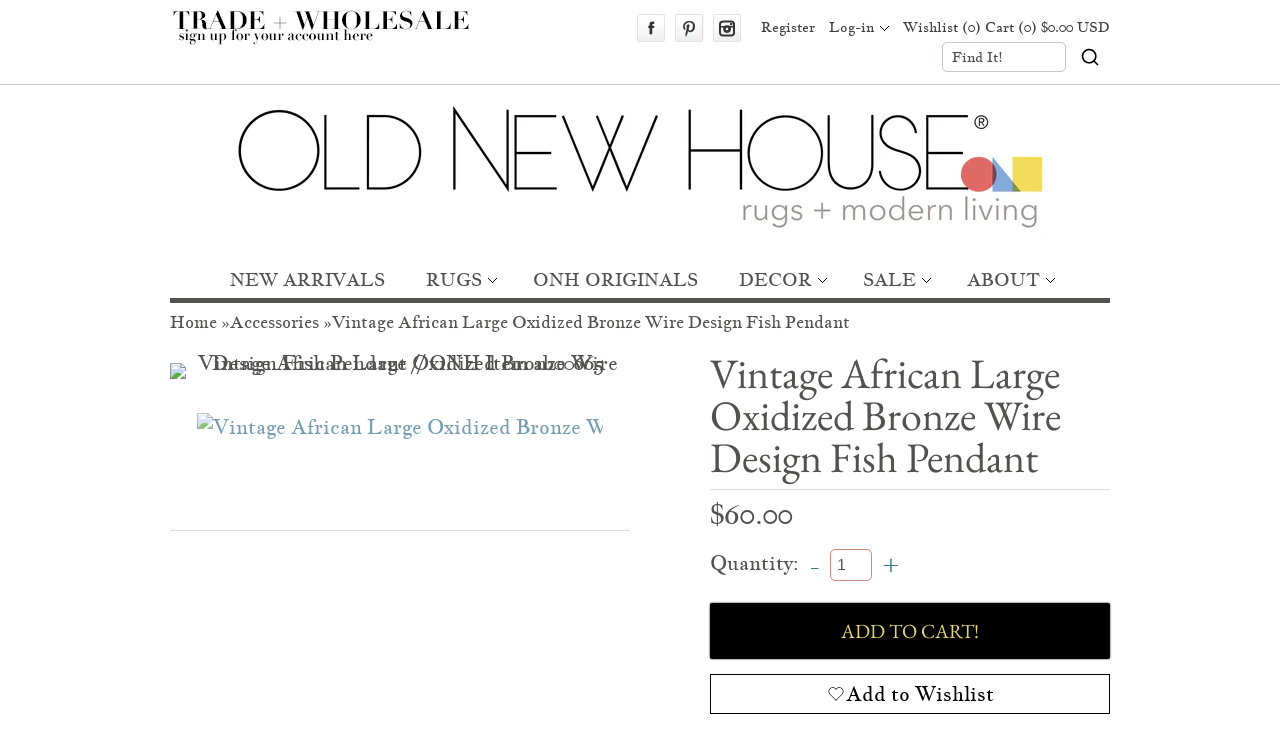

--- FILE ---
content_type: text/css
request_url: https://oldnewhouse.com/cdn/shop/t/177/assets/style.scss.css?v=25200405640737751251768340726
body_size: 14267
content:
@charset "UTF-8";@font-face{font-family:Jacques Francois;font-fallback:"Jacques-Francois-fallback";font-style:normal;font-weight:400;font-display:swap;src:url(//oldnewhouse.com/cdn/shop/t/177/assets/jacques-francois-v24-latin-regular.woff2?v=58414524049801211081759521181) format("woff2")}@font-face{font-family:EB Garamond;font-fallback:"EB-Garamond-fallback";font-style:normal;font-weight:400;font-display:swap;src:url(//oldnewhouse.com/cdn/shop/t/177/assets/eb-garamond-v30-latin-regular.woff2?v=152624986026343423381759521181) format("woff2")}@font-face{font-family:Jacques-Francois-fallback;size-adjust:111%;ascent-override:100%;src:local("Times New Roman")}@font-face{font-family:EB-Garamond-fallback;size-adjust:94.3%;ascent-override:110%;src:local("Times New Roman")}.container{position:relative;width:960px;margin:0 auto;padding:0}.container .column,.container .columns{float:left;display:inline;margin-left:10px;margin-right:10px}.row{margin-bottom:20px}.column.alpha,.columns.alpha{margin-left:0}.column.omega,.columns.omega{margin-right:0}.container .one.column,.container .one.columns{width:40px}.container .two.columns{width:100px}.container .three.columns{width:160px}.container .four.columns{width:220px}.container .five.columns{width:280px}.container .six.columns{width:340px}.container .seven.columns{width:400px}.container .eight.columns{width:460px}.container .nine.columns{width:520px}.container .ten.columns{width:580px}.container .eleven.columns{width:640px}.container .twelve.columns{width:700px}.container .thirteen.columns{width:760px}.container .fourteen.columns{width:820px}.container .fifteen.columns{width:880px}.container .sixteen.columns{width:940px}.container .one-third.column{width:300px}.container .two-thirds.column{width:620px}.container .one-fifth.column{width:172px}.container .offset-by-one{padding-left:60px}.container .offset-by-two{padding-left:120px}.container .offset-by-three{padding-left:180px}.container .offset-by-four{padding-left:240px}.container .offset-by-five{padding-left:300px}.container .offset-by-six{padding-left:360px}.container .offset-by-seven{padding-left:420px}.container .offset-by-eight{padding-left:480px}.container .offset-by-nine{padding-left:540px}.container .offset-by-ten{padding-left:600px}.container .offset-by-eleven{padding-left:660px}.container .offset-by-twelve{padding-left:720px}.container .offset-by-thirteen{padding-left:780px}.container .offset-by-fourteen{padding-left:840px}.container .offset-by-fifteen{padding-left:900px}@media only screen and (min-width: 768px) and (max-width: 959px){.container{width:768px}.container .column,.container .columns{margin-left:10px;margin-right:10px}.column.alpha,.columns.alpha{margin-left:0;margin-right:10px}.column.omega,.columns.omega{margin-right:0;margin-left:10px}.alpha.omega{margin-left:0;margin-right:0}.container .one.column,.container .one.columns{width:28px}.container .two.columns{width:76px}.container .three.columns{width:124px}.container .four.columns{width:172px}.container .five.columns{width:220px}.container .six.columns{width:268px}.container .seven.columns{width:316px}.container .eight.columns{width:364px}.container .nine.columns{width:412px}.container .ten.columns{width:460px}.container .eleven.columns{width:508px}.container .twelve.columns{width:556px}.container .thirteen.columns{width:604px}.container .fourteen.columns{width:652px}.container .fifteen.columns{width:700px}.container .sixteen.columns{width:748px}.container .one-third.column{width:236px}.container .two-thirds.column{width:492px}.container .one-fifth.column{width:133px}.container .offset-by-one{padding-left:48px}.container .offset-by-two{padding-left:96px}.container .offset-by-three{padding-left:144px}.container .offset-by-four{padding-left:192px}.container .offset-by-five{padding-left:240px}.container .offset-by-six{padding-left:288px}.container .offset-by-seven{padding-left:336px}.container .offset-by-eight{padding-left:384px}.container .offset-by-nine{padding-left:432px}.container .offset-by-ten{padding-left:480px}.container .offset-by-eleven{padding-left:528px}.container .offset-by-twelve{padding-left:576px}.container .offset-by-thirteen{padding-left:624px}.container .offset-by-fourteen{padding-left:672px}.container .offset-by-fifteen{padding-left:720px}}@media only screen and (max-width: 767px){.container{width:300px}.container .columns,.container .column{margin:0}.container .one.column,.container .one.columns,.container .two.columns,.container .three.columns,.container .four.columns,.container .five.columns,.container .six.columns,.container .seven.columns,.container .eight.columns,.container .nine.columns,.container .ten.columns,.container .eleven.columns,.container .twelve.columns,.container .thirteen.columns,.container .fourteen.columns,.container .fifteen.columns,.container .sixteen.columns,.container .one-third.column,.container .two-thirds.column,.container .one-fifth.column{width:300px}.container .offset-by-one,.container .offset-by-two,.container .offset-by-three,.container .offset-by-four,.container .offset-by-five,.container .offset-by-six,.container .offset-by-seven,.container .offset-by-eight,.container .offset-by-nine,.container .offset-by-ten,.container .offset-by-eleven,.container .offset-by-twelve,.container .offset-by-thirteen,.container .offset-by-fourteen,.container .offset-by-fifteen{padding-left:0}}@media only screen and (min-width: 480px) and (max-width: 767px){.container{width:420px}.container .columns,.container .column{margin:0}.container .one.column,.container .one.columns,.container .two.columns,.container .three.columns,.container .four.columns,.container .five.columns,.container .six.columns,.container .seven.columns,.container .eight.columns,.container .nine.columns,.container .ten.columns,.container .eleven.columns,.container .twelve.columns,.container .thirteen.columns,.container .fourteen.columns,.container .fifteen.columns,.container .sixteen.columns,.container .one-third.column,.container .two-thirds.column,.container .one-fifth.column{width:420px}}.container:after{content:" ";display:block;height:0;clear:both;visibility:hidden}.clearfix:before,.clearfix:after,.row:before,.row:after{content:" ";display:block;overflow:hidden;visibility:hidden;width:0;height:0}.row:after,.clearfix:after{clear:both}.row,.clearfix{zoom:1}.clear{clear:both;display:block;overflow:hidden;visibility:hidden;width:0;height:0}ul.tabs,div.tabs ul.tabNav{border-bottom:1px solid #DDDDDD;display:block;margin:0 0 20px;padding:0}ul.tabs li,div.tabs li{display:block;float:left;height:30px;margin-bottom:0;padding:0;width:auto}ul.tabs li a,div.tabs li a{-moz-border-bottom-colors:none;-moz-border-image:none;-moz-border-left-colors:none;-moz-border-right-colors:none;-moz-border-top-colors:none;background:none repeat scroll 0 0 #f5f5f5;border-color:#ddd!important;border-style:solid;border-width:1px 1px 0 0;display:block;font-size:13px;height:29px;line-height:30px;margin:0;padding:0 20px;text-decoration:none;width:auto;color:#303030;border-bottom:none!important}ul.tabs li a.active,div.tabs li a.active{background:none repeat scroll 0 0 #fff;border-left-width:1px;border-top-left-radius:2px;border-top-right-radius:2px;color:#111;height:30px;margin:0 0 0 -1px;padding-top:4px;position:relative;top:-4px}ul.tabs li:first-child a.active,div.tabs li:first-child a.active{margin-left:0}ul.tabs li:first-child a,div.tabs li:first-child a{border-top-left-radius:2px;border-width:1px 1px 0}ul.tabs li:last-child a,div.tabs li:last-child a{border-top-right-radius:2px}ul.tabs-content{display:block;margin:0}ul.tabs-content>li{display:none}ul.tabs-content>li.active{display:block}ul.tabs:before,ul.tabs:after,div.tabs ul.tabNav:before,div.tabs ul.tabNav:after{content:" ";display:block;height:0;overflow:hidden;visibility:hidden;width:0}ul.tabs:after,div.tabs ul.tabNav:after{clear:both}html,body,div,span,applet,object,iframe,h1,h2,h3,h4,h5,h6,p,blockquote,pre,a,abbr,acronym,address,big,cite,code,del,dfn,em,img,ins,kbd,q,s,samp,small,strike,strong,sub,sup,tt,var,b,u,i,center,dl,dt,dd,ol,ul,li,fieldset,form,label,legend,table,caption,tbody,tfoot,thead,tr,th,td,article,aside,canvas,details,embed,figure,figcaption,footer,header,hgroup,menu,nav,output,ruby,section,summary,time,mark,audio,video{margin:0;padding:0;border:0;font-size:100%;font:inherit;vertical-align:baseline}article,aside,details,figcaption,figure,footer,header,hgroup,menu,nav,section{display:block}body{line-height:1}ol,ul{list-style:none}blockquote,q{quotes:none}blockquote:before,blockquote:after,q:before,q:after{content:"";content:none}table{border-collapse:collapse;border-spacing:0}.cf:before,.cf:after{content:"";display:table}.cf:after{clear:both}.cf{zoom:1}.simpleclear{clear:both}html{scroll-behavior:smooth;scrollbar-gutter:stable}body{font-style:normal;font-size:20px;font-family:Jacques Francois,Jacques-Francois-fallback,serif;line-height:1.4em;color:#505250;background:#fff}.bodywrap{background:#fff;position:relative;z-index:5;border-top:#c4c9c5 1px solid}body>.bodywrap{position:relative;z-index:50}h1,h2,h3,h4,h5,h6{font: 42px/42px EB Garamond,EB-Garamond-fallback,serif}h2{font-size:38px}h3{font-size:36px}h4{font-size:34px}h5{font-size:32px}h6{font-size:30px}i,em{font-style:italic}b,strong{font-weight:700}a{color:#387191;text-decoration:none}a.highlight{display:inline-block;max-width:100%;-moz-transition:box-shadow .2s;-webkit-transition:box-shadow .2s;-o-transition:box-shadow .2s;transition:box-shadow .2s}a.highlight img{z-index:-1;position:relative}.error{color:#387191;font-style:italic}input{padding:0;height:36px;text-indent:6px}input,.textboxcont,textarea{background:#fff;font-size:80%;border:1px solid #cf867c;color:#505250;-moz-transition:border-color .2s;-webkit-transition:border-color .2s;-o-transition:border-color .2s;transition:border-color .2s;-webkit-appearance:none;-moz-border-radius:5px 5px 5px 5px;-webkit-border-radius:5px 5px 5px 5px;border-radius:5px}input[type=radio]{-webkit-appearance:radio}.textboxcont input{border:0;height:36px;width:100%;text-indent:18px}textarea{width:95%;padding:5px;height:100px;margin-top:8px}input[type=submit]{height:auto;text-indent:0;cursor:pointer}input[type=checkbox]{vertical-align:middle;-webkit-appearance:checkbox}input.short{height:30px;line-height:30px}.hidden{display:none}a.button,input.button,.button a{border:none!important;background:#000;font:1.05em EB Garamond,serif;color:#e6d576;padding:7px 15px;cursor:pointer;display:inline-block;-webkit-box-shadow:0 0 2px 0 #000;-moz-box-shadow:0 0 2px 0 #000;box-shadow:0 0 2px #000;-webkit-border-radius:2px;-moz-border-radius:2px;border-radius:2px}a.button.altcolor,input.button.altcolor,.button.altcolor a{background-color:#d6cccc}a.button.large,input.button.large,.button.large a{padding:15px;display:block;text-transform:uppercase;font-size:20px}a.button.large.plus,input.button.large.plus,.button.large.plus a{text-align:left}a.button:hover,input.button:hover,.button a:hover{color:#e6d576;-webkit-box-shadow:0 0 2px 1px #000;-moz-box-shadow:0 0 2px 1px #000;box-shadow:0 0 2px 1px #000}.betweenbuttons{margin-left:10px;margin-right:10px}.loadingimg{background:url(//oldnewhouse.com/cdn/shop/t/177/assets/loader-white.gif?v=16963901558251759151759521181) center center no-repeat;min-height:40px}#util-bar{background:#fff;color:#404040}#util-bar .util-bar-upperarea{border-bottom:#ffffff 1px solid;position:relative;padding-bottom:10px;padding-top:20px;display:none;z-index:3}#util-bar .util-bar-upperarea div{text-align:center}#util-bar #util-bar-login .inputwrap{position:relative}#util-bar #util-bar-login .title{float:left;width:70px;font:18px EB Garamond,serif;margin-top:7px}#util-bar #util-bar-login .nameinputcont{float:left;width:326px}#util-bar #util-bar-login .nameinputcont .nameinput{width:100%}#util-bar #util-bar-login .passwordinputcont{float:left;width:400px;margin-left:14px;position:relative}#util-bar #util-bar-login .passwordinputcont input{width:100%}#util-bar #util-bar-login .passwordinputcont .forgot{border-left:1px solid #d0d0d0;padding-left:12px;position:absolute;right:10px;top:9px;color:#505250}#util-bar #util-bar-login .passwordinputcont .forgot a{font-style:italic;font-size:90%;white-space:nowrap}#util-bar #util-bar-login .button{position:absolute;right:0;top:0;width:112px;margin-top:2px}#util-bar .cartsocialcont{padding:10px 0}#util-bar .tagline-area{float:left;width:350px}#util-bar .tagline-area.tagline{font-style:italic;font-size:19px;line-height:34px}#util-bar .actions{font:14px Jacques Francois,serif;line-height:1.3;margin-top:2px;margin-bottom:2px;text-align:right;float:left;width:590px}#util-bar .actions .actions-item{vertical-align:middle;display:inline-block}#util-bar .actions a{color:#404040}#util-bar .actions .account{height:25px;line-height:25px;margin-right:10px;display:inline-block}#util-bar .actions .logindrop{background:url(//oldnewhouse.com/cdn/shop/t/177/assets/themeicons.png?v=96131914696682460941759521181) no-repeat right -220px;padding-right:15px;margin-left:10px}#util-bar .actions .logindrop.open{background-position:right -176px}#util-bar .actions ul{margin:0 10px;vertical-align:middle}#util-bar .actions .socialicons{display:inline;line-height:28px}#util-bar .actions ul,#util-bar .actions li,#util-bar .actions li a,.socialicons li,.socialicons li a{display:inline-block;height:28px}#util-bar .socialicons li a{overflow:hidden;display:block;text-indent:9999px;text-transform:capitalize;width:28px;margin-right:6px;background:url(//oldnewhouse.com/cdn/shop/t/177/assets/socialicons.png?v=114310866625824251521759521181)}#util-bar .socialicons li.rss a{background-position:-28px 0}#util-bar .socialicons li.facebook a{background-position:-28px -28px}#util-bar .socialicons li.twitter a{background-position:-28px -56px}#util-bar .socialicons li.tumblr a{background-position:-28px -84px}#util-bar .socialicons li.pinterest a{background-position:-28px -112px}#util-bar .socialicons li.youtube a{background-position:-28px -140px}#util-bar .socialicons li.instagram a{background-position:-28px -168px}#util-bar .socialicons li a:hover{opacity:.8}#util-bar .search-expandable .actions #cartsummary{margin-right:30px}#searchcont.inline{display:inline-block}#util-bar .actions #searchcont.inline{margin-left:10px}#pageheader #logo-area #searchcont.inline{position:absolute;top:10px;right:0}#pageheader #logo-area #searchcont.inline.lower{top:auto;bottom:10px}#searchcont.inline .hoverlabel,.searchcont.inline .hoverlabel{font-size:14px}#searchcont.inline input.search,.searchcont.inline input.search{height:28px;line-height:28px;width:122px;border:1px solid #c4c9c5}#searchcont.inline input[type=submit],.searchcont.inline input[type=submit]{background:url(//oldnewhouse.com/cdn/shop/t/177/assets/search-icon-black.svg?v=13443565237750362811759521181) no-repeat center center;background-size:20px 20px;width:40px;height:28px;text-indent:-9999px;border:none;cursor:pointer;position:relative}#searchcont.inline input[type=submit]:before{content:"";position:absolute;left:-20px;right:-15px;top:0;bottom:0;width:75px;height:100%;background:transparent;pointer-events:auto}#util-bar #searchcont.slideout{background:#fff;overflow:hidden;vertical-align:middle;position:absolute;top:10%;height:80%;right:0;padding-left:24px;-webkit-box-shadow:-5px 0px 5px 1px #ffffff;box-shadow:-5px 0 5px 1px #fff}#util-bar #searchcont.slideout .searchbtn{outline:0;overflow:hidden;text-indent:9999px;text-transform:capitalize;background:url(//oldnewhouse.com/cdn/shop/t/177/assets/themeicons.png?v=96131914696682460941759521181) no-repeat 5px -354px;position:absolute;width:20px;height:40px;top:50%;left:0;margin-top:-20px}#util-bar #searchcont.slideout input.search{border-top:0;border-left:0;border-right:0;background:transparent;display:block;height:26px;width:170px;color:#606060;text-indent:0;-moz-transition:border-color .15s linear;-webkit-transition:border-color .15s linear;-o-transition:border-color .15s linear;transition:border-color .15s linear}#util-bar #searchcont.slideout input.search:focus{border-color:#c4c9c5}#util-bar #searchcont.slideout .searchformwrap{position:absolute;height:20px;top:50%;left:24px;margin-top:-12px}.smarttextinput input[type=submit]{position:absolute;top:0;right:0;border:0;background:transparent;overflow:hidden;height:100%;width:25px;cursor:pointer;color:inherit}.smarttextinput .inputrow{display:inline-block}#util-bar #searchcont.slideout input.search,#util-bar #searchcont.slideout .searchbutton{-webkit-box-shadow:none;-moz-box-shadow:none;box-shadow:none;-webkit-border-radius:0;-moz-border-radius:0;border-radius:0}#util-bar #searchcont.slideout .hoverlabel{left:0;font-size:14px;color:#606060}#pageheader{z-index:100}#pageheader #logo-area{position:relative;overflow:hidden;text-align:center}#pageheader #logo-area #logo{padding-top:10px;padding-bottom:20px}#pageheader #logo-area #logo img{max-width:100%;height:auto;vertical-align:top}#pageheader #logo-area #logo .text-logo{display:block;color:#303030;font: 93px Jacques Francois,sans-serif}#pageheader nav{border-bottom:#505250 5px solid;font: 18px Jacques Francois,sans-serif;text-align:center}#pageheader nav ul li{margin-left:26px;position:relative;display:inline-block}#pageheader nav ul li.first{margin-left:0}#pageheader nav ul li .hasdropdown{padding-right:15px;background:url(//oldnewhouse.com/cdn/shop/t/177/assets/themeicons.png?v=96131914696682460941759521181) right -215px no-repeat}#pageheader nav ul li.open .hasdropdown{background-position:right -171px}#pageheader nav ul li h2,#pageheader nav ul li h3{padding:0;margin:0;line-height:1em;font-size:100%;color:inherit;font-family:inherit}#pageheader nav ul li a{color:#505250;height:36px;line-height:36px;padding:0 5px;text-decoration:none;display:inline-block}#pageheader nav ul li a:hover{opacity:.7}#pageheader nav ul ul,#pageheader nav ul div.multi-column{display:none;background:#fff;padding-top:5px;padding-bottom:5px;position:absolute;left:0;top:36px;z-index:10000;-webkit-border-radius:0 0 3px 3px;-moz-border-radius:0 0 3px 3px;border-radius:0 0 3px 3px;-webkit-box-shadow:0 1px 3px #333;-moz-box-shadow:0 1px 3px #333;box-shadow:0 1px 3px #333;opacity:.86}#pageheader nav ul ul li{display:block;margin:2px 10px;line-height:23px}#pageheader nav ul ul li:first-child{border-top:0}#pageheader nav ul ul li a{text-align:center;color:#5199c2;height:auto;font-size:19px;line-height:22px;width:160px;padding:4px 10px}#pageheader nav ul div.multi-column.columns-2{width:400px}#pageheader nav ul div.multi-column.columns-3{width:600px}#pageheader nav ul div.multi-column.columns-4{width:800px}#pageheader nav ul div.multi-column.columns-5{width:1000px}#pageheader nav ul div.multi-column ul{display:block;position:static;float:left;padding:0;border:0;-moz-border-radius:0;-webkit-border-radius:0;border-radius:0;-moz-box-shadow:none;-webkit-box-shadow:none;box-shadow:none;opacity:1}#pageheader nav #dropdownNav{width:100%;margin:10px 0;padding:10px;display:none;font-size:18px}#crumbs{line-height:40px;font-size:85%;z-index:5;position:relative}#crumbs a{color:#505250}.collectionfilter{text-align:right}#mainslider{position:relative}.widgets{clear:both}aside.widgets{clear:none}.blogwidget span{display:block;padding-top:5px}.widgets .widget{margin-top:20px;position:relative}.widgets .widget .paging,.widgets .widget .flex-direction-nav{position:absolute;top:8px;right:0}aside.widgets .widget .flex-direction-nav{top:25px}.widgets .widget.pagesnippetwidget img,.widgets .widget.pagesnippetwidget object,.widgets .widget.pagesnippetwidget iframe,.widgets .widget.pagesnippetwidget table,.widgets .widget.fullwidthimg img{max-width:100%;display:block}.productpilewidget ul{display:grid;grid-template-columns:1fr 1fr;grid-gap:1% 2%;justify-items:center}@media screen and (min-width: 768px){.productpilewidget ul{grid-template-columns:1fr 1fr 1fr}}.productpilewidget .product{position:relative}.productpilewidget .product a{display:block;overflow:hidden;text-align:center}.productpilewidget .product img{max-width:100%;display:block}#simplepopuptext{display:none;position:absolute;text-align:center;background:#fff;border:1px solid #c4c9c5;padding:3px 5px;z-index:900;-webkit-border-radius:3px;-moz-border-radius:3px;border-radius:3px}#simplepopuptext .notch{position:absolute;bottom:-10px;left:50%;margin-left:-10px}.paging a,.flex-direction-nav .flex-next,.flex-direction-nav .flex-prev{background:#fff;border:1px solid #ffffff!important;height:23px;text-indent:10px;overflow:hidden;width:23px;color:#505250;-moz-transition:opacity .2s linear!important;-webkit-transition:opacity .2s linear!important;-o-transition:opacity .2s linear!important;transition:opacity .2s linear!important}.paging a,.flex-direction-nav .flex-next,.flex-direction-nav .flex-prev,.paging span{vertical-align:bottom;line-height:22px;text-align:left;margin-right:0;display:inline-block;-webkit-border-radius:3px;-moz-border-radius:3px;border-radius:3px}.flex-direction-nav .flex-next,.flex-direction-nav .flex-prev,.paging>span,.paging>a{margin-left:2px;margin-right:2px}.paging span{height:25px;width:25px}.paging .page,.paging .page a{line-height:23px}.paging .page a{text-indent:0;text-align:center;margin-right:0}.paging .page.current{background:#fff;border:1px solid #ffffff;width:23px;height:23px;line-height:23px;text-align:center}.flex-direction-nav li{display:inline}.paging.simpletext .nextwrap,.paging.simpletext .prevwrap{float:left;width:50%;margin-left:0;margin-right:0}.paging.simpletext .nextwrap{text-align:right;float:right}.paging.simpletext a.text{width:auto;text-indent:0;padding:0 8px}.paging a.prev,.paging a.next,.flex-direction-nav .flex-next,.flex-direction-nav .flex-prev{text-indent:-999px;background-image:url(//oldnewhouse.com/cdn/shop/t/177/assets/themeicons.png?v=96131914696682460941759521181);background-position:1px -32px;background-repeat:no-repeat}.paging a.prev,.flex-direction-nav .flex-prev{background-position:0 7px}.paging a:hover,.flex-direction-nav .flex-next:hover,.flex-direction-nav .flex-prev:hover{opacity:.7}.middletext{text-align:center;padding:10px 0}.middleit{text-align:center;padding:0 20px}.productlist .product{position:relative;margin-top:25px}.slides .productlist .product{margin-top:0}.productlist .product .columnfluff{width:1px;height:100%;position:absolute;top:0;right:-10px;border-right:1px solid #c4c9c5}.productlist .product .title,.productlist .product .desc,.productlist .product .price{margin-left:5px;margin-right:5px}.productlist .product .title{display:block;margin-top:7px;color:#387191}.productlist .product .desc{color:#505250;display:block;margin-top:5px}.productlist .product .price{margin-top:5px;font:18px/1em Jacques Francois,Jacques Francois,serif;min-height:22px}.productlist .product .price .reducedfrom,.modal-product-info .text_free_price .reducedfrom{opacity:.87;text-decoration:line-through}.productlist .product .price .from{font-size:14px;line-height:14px;font-style:italic}.productlist .product .imgcont{overflow:hidden;text-align:center;position:relative;z-index:0;margin:0 5px;min-height:80px}.productlist .product .imgcont .imgswitch{position:relative;width:100%;height:100%;display:inline-block}.productlist .product .imgcont .imgswitch img{vertical-align:top;display:inline-block;height:auto;max-height:194px}.template-index .productlist .product .imgcont .imgswitch img{height:auto}.productlist .product .imgcont .imgswitch .altimgcont{position:absolute;top:0;left:0;width:100%;height:100%;text-align:center;overflow:hidden}.productlist .product .imgcont .imgswitch .altimg{opacity:0;max-width:100%}.productlist .product .imgcont .sale{background:#d6cccc;border:1px solid #fff;padding:4px 12px;color:#e6d576;font-family:EB Garamond,serif}.productlist .product .imgcont .sale{background:#65cfd3;padding:4px 12px;color:#e6d576;font-family:EB Garamond,serif}.productlist .product .imgcont .salecontainer{position:absolute;top:11%;right:13%;width:20%;text-align:center;z-index:10000;opacity:.77}.productlist .product .imgcont .sale{display:block;padding-top:8px;padding-bottom:8px}.productlist .product .imgcont img{max-width:100%;object-fit:cover}.productlist .product .imgcont .highlight img{display:block}.minibutton{font-size:25px;line-height:25px;padding:5px;vertical-align:middle;display:inline-block!important}#maincontent{padding-bottom:50px;position:relative;z-index:50}#productinfo .singleimage{position:relative;margin-top:35px;text-align:center}#productinfo .singleimage a{display:inline-block;max-width:100%}#productinfo .singleimage img{max-width:100%}#productinfo #detail{margin-top:10px}#productinfo #detail>h1,#maincontent .product-title{color:#505250;font-size:40px;border:0;margin-bottom:10px}#productinfo #detail .price,.productstream .price-field{font:28px/1em Jacques Francois,serif;margin:5px 0 20px}#productinfo #detail .price .was-price,.productstream .price-field .was-price{font-size:50%;opacity:.62;text-decoration:line-through}#productinfo #detail .options{margin:20px 0}#productinfo #detail .options #quantity{width:40px}#productinfo #detail .options .selectors{margin-top:14px}#productinfo #detail .options .selectors label{display:block;margin:10px 0 5px}#productinfo #detail .addbuttoncont{position:relative}#productinfo #detail .button{width:100%;text-align:center}#productinfo #detail .added{font-family:EB Garamond,serif;position:absolute;display:none;bottom:0;left:0;width:100%;height:100%;font-size:16px;line-height:58px;color:#e6d576;background-color:#74cdd9;text-align:center;-webkit-border-radius:2px;-moz-border-radius:2px;border-radius:2px}#productinfo #detail .added .yay{position:absolute;left:0;top:0;width:50%;height:100%}#productinfo #detail .added .basket{position:absolute;right:0;top:0;width:50%;height:100%;color:#e6d576;background:url(//oldnewhouse.com/cdn/shop/t/177/assets/transblack20.png?v=63009404942640534761759521181)}#productinfo #detail .added .basket:hover{opacity:.9}#productinfo #detail .added.error{z-index:20;height:auto;line-height:25px;min-height:100%;-webkit-box-shadow:0 0 2px 0 #000;-moz-box-shadow:0 0 2px 0 #000;box-shadow:0 0 2px #000}#productinfo #detail .description{margin-top:20px}#productinfo #rg-gallery{margin-top:10px}#productinfo #detail .social a{border:none;display:block;margin-top:2px}.tags.contentsection a{white-space:nowrap}#maincontent #detail>.content-block{margin:20px 0}#maincontent .contentsection{border-bottom:1px solid #ddd;padding:0 0 10px;margin:0 0 10px}#maincontent .social.floating{text-align:right;position:absolute;right:35px;top:10px;z-index:5}#maincontent .social .socialitem{text-align:left;vertical-align:top;display:inline-block}#maincontent .social .socialitem.facebookcont{width:90px}#maincontent .social .label{vertical-align:top;margin-right:5px}#maincontent .social .fb_iframe_widget span{display:block;overflow:hidden}#maincontent .social #fb-root{display:none}#maincontent .social.floating .fb_iframe_widget iframe{position:static}.searchresults .imagecont{text-align:center}aside.widgets{margin-top:0}aside.widgets .widget{margin-top:0;margin-bottom:20px}aside h2{margin-bottom:0}aside .item{padding-bottom:20px}aside .item.recentarticles li{border-bottom:1px solid #dedede;padding-bottom:8px;margin-bottom:8px}aside .item.recentarticles li a{display:block;margin-bottom:10px}aside .item.recentarticles li h4{display:inline;font-size:110%}aside .item.recentarticles li span{font-style:italic}aside .item.recentarticles li p{margin:5px 0}.tags li{display:inline;white-space:nowrap;line-height:44px;padding:4px 10px;border:1px solid #c4c9c5;-webkit-border-radius:4px;-moz-border-radius:4px;border-radius:4px}.tags li.active{background:#fff}.tags li.active a{color:#505250}#maincontent h1,#maincontent h2,#maincontent h3{border-bottom:1px solid #c4c9c5;margin-bottom:20px;padding-top:20px;padding-bottom:10px;color:#505250}#maincontent h1.nobordermargin,#maincontent h2.nobordermargin,#maincontent h3.nobordermargin{border:0;margin-bottom:0}#maincontent .widgets .widget h1,#maincontent .widgets .widget h6,#maincontent aside h1,#maincontent aside h2,#maincontent aside h3,#maincontent aside h4,#maincontent aside h5,#maincontent aside h6{line-height:42px;border-bottom:1px solid #c4c9c5;margin-bottom:20px;padding-top:20px;padding-bottom:10px;color:#505250}.template-index #maincontent .widgets .widget h1,.template-index #maincontent .widgets .widget h6{padding-top:0;line-height:1.3em;font-size:29.4px}#maincontent .widgets .widget h1 a,#maincontent .widgets .widget h6 a{color:inherit;border:none}.widgets .flexslider h6,.widgets.flexslider h6{padding-right:60px}#maincontent .pagecontent img{max-width:100%}#maincontent article .info{font-style:italic;margin-bottom:15px}#maincontent #crumbs .socialicons{float:right;line-height:20px;margin-top:10px}#maincontent .socialicons .rss{display:inline-block;height:28px;width:28px;overflow:hidden;text-indent:9999px;text-transform:capitalize;-webkit-border-radius:3px;-moz-border-radius:3px;border-radius:3px;background:url(//oldnewhouse.com/cdn/shop/t/177/assets/socialicons.png?v=114310866625824251521759521181) no-repeat 0 0}#maincontent p{margin-top:10px;margin-bottom:10px}#maincontent .comments p{margin:0 0 20px}#maincontent .comments .commentbody{border-bottom:1px solid #ddd}.formfields .inputrow{position:relative}#maincontent .formfields .inputrow{margin:10px 0}#maincontent .formfields .inputrow input{width:250px}#maincontent .formfields .inputrow input.normalwidth{width:auto}#maincontent table{border-top:4px solid #c4c9c5}#maincontent td{border-bottom:1px solid #c4c9c5;padding:5px 7px;text-align:left}#maincontent th{border-bottom:1px dotted #c4c9c5;padding:5px 7px;text-align:left}#maincontent .content-block{line-height:1.5em}#maincontent .content-block img,#maincontent .content-block iframe{max-width:100%}#maincontent .content-block h2{font-size:35px}#maincontent .content-block h3{border:0;font-size:32px}#maincontent .content-block h4{line-height:1.5em;font-size:27px;padding:0 0 10px}#maincontent .content-block h5{font-size:25px;line-height:1.4em;padding:0 0 10px}#maincontent .content-block h6{font-size:22px;border-bottom:1px dashed #c4c9c5;margin-bottom:15px;padding:12px 0 5px}#maincontent .content-block blockquote,#maincontent .content-block q{font-size:140%;font-style:italic;line-height:1.5em;margin:15px 0;padding-left:30px;width:80%;border-left:5px solid #c4c9c5}#maincontent .content-block ul,#maincontent .content-block ol{margin-top:10px;margin-bottom:10px}#maincontent .content-block li{list-style:disc inside none}#maincontent .content-block ol li{list-style:decimal inside none}#maincontent .content-block .jstab{clear:both}#maincontent p a,#maincontent .content-block a,#maincontent .contentsection a,#maincontent .tags a,#maincontent .info a,#maincontent .pagesnippetwidget a,#maincontent .recentarticles a h4,#maincontent #basket .desc a,#maincontent #basket .remove a{border-bottom:1px dashed transparent;-moz-transition:border-color .2s linear;-webkit-transition:border-color .2s linear;-o-transition:border-color .2s linear;transition:border-color .2s linear}#maincontent p a:hover,#maincontent .content-block a:hover,#maincontent .contentsection a:hover,#maincontent .tags a:hover,#maincontent .info a:hover,#maincontent .pagesnippetwidget a:hover,#maincontent .recentarticles a:hover h4,#maincontent #basket .desc a:hover,#maincontent #basket .remove a:hover{border-color:#387191}.formfields label{font-size:100%}.formfields.dohover .inputrow label.hoverlabel{position:absolute;cursor:text;left:10px;top:50%;height:90%;line-height:36px;margin-top:-18px;color:#505250}#basket .cartitem{border-bottom:1px solid #c4c9c5;padding:30px 0}#basket .cartitem.first{border-top:0}#basket .image{float:left;width:13%;margin-right:2%}#basket .image img{max-height:100%;max-width:100%}#basket .desc{float:left;width:38%;padding:10px 0 0}#basket .qty{float:left;width:17%;text-align:center}#basket .qty label{display:block}#basket .qty input{text-align:center}#basket .amt{float:left;width:11%;padding:25px 0 0;text-align:center;font-family:Jacques Francois,serif}#basket .remove{float:left;width:19%;padding:25px 0 0;text-align:center}#basket .foot{padding-top:22px}#basket .foot .button{display:inline}#basket .foot .instructions{width:53%;float:left}#basket .foot .instructions #shownote label{cursor:pointer}#basket .foot .updatecont{float:left;width:17%}#basket .foot .checkoutcont{float:left;text-align:center;width:30%}#basket .foot .total{padding:0 0 25px;font-family:Jacques Francois,serif}#basket .foot .extrapaymentmethods input{border:0;background:transparent;-webkit-border-radius:0;-moz-border-radius:0;border-radius:0}#basket textarea{width:360px;height:111px}#shipping-calculator .selectreplace{width:100%}#shipping-calculator label{display:block;margin-bottom:3px;margin-top:5px}#shipping-calculator input[type=text]{width:100%}#shipping-calculator .button{margin-top:25px;padding:7px 22px}#pagefooter{color:#303030;background:#fff;padding:20px 0 60px;text-align:center;position:relative;z-index:40;border-top:#c4c9c5 1px solid}#pagefooter h1,#pagefooter h2,#pagefooter h3,#pagefooter h4{color:#606060;font-size:24px;line-height:24px;padding:20px 0}#pagefooter #recentproducts li{display:inline-block;margin:0 0 15px;padding:0 15px;vertical-align:middle}#pagefooter #recentproducts li.first{border-left:0}#pagefooter #recentproducts li a,#pagefooter #recentproducts li a img{display:block}#pagefooter .registercont{margin-bottom:20px}#pagefooter .registercont .showregister{padding:10px 55px;font-size:17px}#pagefooter .registercont .contact-form{height:56px}#pagefooter .registercont label{left:0;color:#606060}#pagefooter .registercont .registerform input[type=email]{border-top:0;border-left:0;border-right:0;background:transparent;display:inline;height:35px;width:175px;color:#606060;text-indent:0;-webkit-box-shadow:none;-moz-box-shadow:none;box-shadow:none;-webkit-border-radius:0;-moz-border-radius:0;border-radius:0;-moz-transition:border-color .15s linear;-webkit-transition:border-color .15s linear;-o-transition:border-color .15s linear;transition:border-color .15s linear}#pagefooter .registercont .registerform input[type=email]:focus{border-bottom-color:#c4c9c5}#pagefooter nav li{display:inline;margin:20px 0;padding:0 8px 0 12px;border-left:1px solid #606060}#pagefooter nav li.first{border-left:0}#pagefooter nav a,#pagefooter .copyright a{color:#767676;border-bottom:1px dashed transparent;-moz-transition:border-color .2s linear;-webkit-transition:border-color .2s linear;-o-transition:border-color .2s linear;transition:border-color .2s linear}#pagefooter nav a:hover,#pagefooter .copyright a:hover{border-color:#767676}#pagefooter .copyright{margin:20px 0}#pagefooter .paymentmethods>span{width:37px;height:23px;margin:2px;display:inline-block}#pagefooter .paymentmethods span span{display:none}#pagefooter .paymentmethods .amex{background-position:0 -23px}#pagefooter paymentmethods .cirrus{background-position:0 -46px}#pagefooter .paymentmethods .delta{background-position:0 -69px}#pagefooter .paymentmethods .discover{background-position:0 -92px}#pagefooter .paymentmethods .google{background-position:0 -115px}#pagefooter .paymentmethods .maestro{background-position:0 -138px}#pagefooter .paymentmethods .mastercard{background-position:0 -161px}#pagefooter .paymentmethods .moneybook{background-position:0 -184px}#pagefooter .paymentmethods .paypal{background-position:0 -207px}#pagefooter .paymentmethods .sage{background-position:0 -230px}#pagefooter .paymentmethods .solo{background-position:0 -253px}#pagefooter .paymentmethods .switch{background-position:0 -276px}#pagefooter .paymentmethods .visa{background-position:0 -299px}#pagefooter .paymentmethods .electron{background-position:0 -322px}#scrolltotop{position:fixed;right:14px;bottom:-100px;top:auto!important;width:60px;text-align:center;font-weight:700;padding:20px 10px 30px;background-color:#fff;color:#444;font-size:15px;line-height:15px;z-index:9999999;border:1px solid #333;-moz-border-radius:6px 6px 0 0;-webkit-border-radius:6px 6px 0 0;border-radius:6px 6px 0 0;-webkit-box-shadow:0px 0px 3px -1px #555;-moz-box-shadow:0px 0px 3px -1px #555;box-shadow:0 0 3px -1px #555;-webkit-transition:bottom .2s ease-in-out;-moz-transition:bottom .2s ease-in-out;-o-transition:bottom .2s ease-in-out;-ms-transition:bottom .2s ease-in-out;transition:bottom .2s ease-in-out}.es-carousel-wrapper{padding:10px 27px;position:relative;margin-bottom:20px}.es-carousel{overflow:hidden;display:flex;min-height:63px}.es-carousel ul{display:none}.es-carousel ul li{vertical-align:middle;display:inline-block;width:auto}.es-carousel ul li a{display:block;text-align:center;border-color:transparent;opacity:.7;-webkit-touch-callout:none;-webkit-transition:all .2s ease-in-out;-moz-transition:all .2s ease-in-out;-o-transition:all .2s ease-in-out;-ms-transition:all .2s ease-in-out;transition:all .2s ease-in-out}.es-carousel ul li.selected a{opacity:1}.es-carousel ul li a img{max-height:100%;max-width:100%;display:block;-webkit-transition:all .2s ease-in-out;-moz-transition:all .2s ease-in-out;-o-transition:all .2s ease-in-out;-ms-transition:all .2s ease-in-out;transition:all .2s ease-in-out}.es-carousel ul li.selected a img{border-color:#ccc}.es-nav span{position:absolute;top:0;left:8px;width:14px;height:78px;line-height:70px!important;cursor:pointer;font:30px EB Garamond,serif}.es-nav span.es-nav-next{right:8px;left:auto}.es-nav span:hover{color:#387191}.rg-image-wrapper{position:relative}.rg-image-wrapper-pre{position:relative;padding:20px 0;min-height:20px}.rg-image-wrapper:has(.zoomPad){padding:20px 0;min-height:20px}.rg-image-wrapper:has(.zoomPad)+.rg-image-wrapper-pre{display:none}.rg-image,.rg-image-pre{position:relative;text-align:center;line-height:0px;z-index:1}.rg-image a{display:inline-block;max-width:100%}.rg-image img{max-height:100%;max-width:100%}.rg-image-nav{display:none}.rg-image-nav a{position:absolute;top:0;left:0;background:url(//oldnewhouse.com/cdn/shop/t/177/assets/gallery-nav.png?v=58848) no-repeat -20% 50%;width:28px;height:100%;text-indent:-9000px;cursor:pointer;opacity:.3;outline:none;-moz-border-radius:10px 0px 0px 10px;-webkit-border-radius:10px 0px 0px 10px;border-radius:10px 0 0 10px}.rg-image-nav a.rg-image-nav-next{right:0;left:auto;background-position:115% 50%;-moz-border-radius:0px 10px 10px 0px;-webkit-border-radius:0px 10px 10px 0px;border-radius:0 10px 10px 0}.rg-image-nav a:hover{opacity:.8}.rg-caption{text-align:center;margin-top:15px;position:relative}.rg-caption p{font-size:11px;letter-spacing:2px;font-family:Trebuchet MS,Myriad Pro,Arial,sans-serif;line-height:16px;padding:0 15px;text-transform:uppercase}.rg-view{height:30px}.rg-view a{display:block;float:right;width:16px;height:16px;margin-right:3px;background:#464646 url(//oldnewhouse.com/cdn/shop/t/177/assets/gallery-views.png?v=58848) no-repeat top left;border:3px solid #464646;opacity:.8}.rg-view a:hover{opacity:1}.rg-view a.rg-view-full{background-position:0px 0px}.rg-view a.rg-view-selected{background-color:#6f6f6f;border-color:#6f6f6f}.rg-view a.rg-view-thumbs{background-position:0px -16px}.slides__item{display:none}.slides__item--first,.slides__link,.slides__img{display:block}#lbOverlay{position:fixed;z-index:9999;left:0;top:0;width:100%;height:100%;background-color:#000;cursor:pointer}#lbCenter,#lbBottomContainer{position:absolute;z-index:9999;overflow:hidden;background-color:#fff}.lbLoading{background:#fff url(//oldnewhouse.com/cdn/shop/t/177/assets/loader-white.gif?v=16963901558251759151759521181) no-repeat center}#lbImage{position:absolute;left:0;top:0;border:10px solid #fff;background-repeat:no-repeat}#lbPrevLink,#lbNextLink{display:block;position:absolute;top:0;width:50%;outline:none}#lbPrevLink{left:0}#lbPrevLink:hover{background:transparent url(//oldnewhouse.com/cdn/shop/t/177/assets/prevlabel.gif?v=43916718240230828781759521181) no-repeat 0 15%}#lbNextLink{right:0}#lbNextLink:hover{background:transparent url(//oldnewhouse.com/cdn/shop/t/177/assets/nextlabel.gif?v=30706523810443464321759521181) no-repeat 100% 15%}#lbBottom{font-family:Verdana,Arial,Geneva,Helvetica,sans-serif;font-size:10px;color:#666;line-height:1.4em;text-align:left;border:10px solid #fff;background:#fff;border-bottom-style:none;position:relative}#lbCloseLink{display:block;float:right;width:66px;height:22px;background:transparent url(closelabel.gif) no-repeat center;margin:5px 0;outline:none}#lbCaption,#lbNumber{margin-right:71px}#lbCaption{font-weight:700}#lbBottomContainer{margin-top:-42px;background:transparent}.zoomPad{position:relative;z-index:99;cursor:crosshair;max-width:100%}.zoomPad>img{display:inline-block}.zoomPup{overflow:hidden;background-color:#fff;-moz-opacity:.6;opacity:.6;z-index:120;position:absolute;z-index:101;cursor:crosshair}.zoomOverlay{position:absolute;left:0;top:0;background:#fff;z-index:5000;width:100%;height:100%;display:none;z-index:101}.zoomWindow{position:absolute;left:110%;top:40px;height:auto;width:100%;z-index:110}.zoomWrapper{position:relative;z-index:110;cursor:pointer!important;display:inline-block}.zoomWrapper img{max-width:none!important;max-height:none!important;opacity:1!important}.zoomWrapperTitle{display:block;background:#999;color:#fff;height:18px;line-height:18px;width:100%;overflow:hidden;text-align:center;font-size:10px;position:absolute;top:0;left:0;z-index:120;-moz-opacity:.6;opacity:.6}.zoomWrapperImage{display:block;position:relative;overflow:hidden;z-index:110;max-height:100%}.zoomWrapperImage img{border:0px;display:block;position:absolute;z-index:101;box-shadow:0 0 #0000}.zoomIframe{z-index:-1;filter:alpha(opacity=0);-moz-opacity:.8;opacity:.8;position:absolute;display:block}#infscr-loading{clear:both;padding:50px;text-align:center}.selectreplace{background:#fff;color:#505250;position:relative;overflow:hidden;border:1px solid #cf867c;-webkit-box-shadow:0px 0px 3px -1px #cf867c;-moz-box-shadow:0px 0px 3px -1px #cf867c;box-shadow:0 0 3px -1px #cf867c;display:inline-block;vertical-align:middle}.collection-tools-box select{min-height:40px}.selectreplace .selectpicker{padding:5px 40px 5px 10px;display:inline-block}.selectreplace .selectpicker .arr{font-size:24px;line-height:16px;position:absolute;right:10px;top:50%;z-index:4;font-family:Arial}.selectreplace select{position:absolute;left:0;top:0;height:100%;width:100%;opacity:0;z-index:15;-webkit-appearance:menulist-button}.mobile-nav{display:none}#revealnav{border:1px solid #aaa;background:#f1f1f1;font:inherit;line-height:1.3;padding:4px 16px;font-size:80%;margin-bottom:15px;float:left;border-radius:3px}#pageheader nav .searchcont{float:right}.productstream .wide-product .image-wrap{position:relative;display:inline-block;max-width:100%}.productstream .wide-product .image-wrap img{max-width:100%}#maincontent .productstream .wide-product .image-wrap .prod-img-overlay{z-index:100}#maincontent .productstream .wide-product .image-wrap:hover .prod-img-overlay{display:none}#detail .contentsection img,#policy_content img{max-width:100%;height:auto}#policy_content{margin-bottom:20px}@media only screen and (max-width: 959px){#util-bar #util-bar-login .title{display:none}#util-bar .text-in-tagline .tagline-area,#util-bar .text-in-tagline .actions{float:none;width:auto;text-align:center}#pageheader nav ul li{margin-left:16px}#mainslider .product .info .textblock{min-height:155px}#mainslider .product .info .textblock .desc{display:none}}@media only screen and (min-width: 768px) and (max-width: 959px){#util-bar #util-bar-login .nameinputcont{width:30%}#util-bar #util-bar-login .passwordinputcont{width:52%}#util-bar .search-in-tagline .tagline-area{width:158px}}@media only screen and (max-width: 767px){#maincontent .social.floating{top:auto;bottom:10px;right:0;width:100%;text-align:left}#maincontent .social .label{display:block;margin-bottom:5px}#maincontent .socialspacer{clear:both;padding-top:40px}.widgets .widget{margin-bottom:20px!important}#util-bar #util-bar-login{padding-bottom:40px}#util-bar #util-bar-login .button{bottom:42px}#util-bar #util-bar-login .passwordinputcont .forgot{left:5px;top:44px;border:0}#util-bar .actions,#util-bar .search-in-tagline .tagline-area{text-align:center;width:auto;float:none}#util-bar .actions .socialicons{display:block;border-bottom:1px solid #c5c5c5;padding-bottom:10px;margin-bottom:10px}#util-bar .tagline-area{display:none}#util-bar .search-in-tagline .tagline-area{display:block;margin-bottom:10px}#util-bar #util-bar-login .button{top:auto;bottom:0}#util-bar #util-bar-login .passwordinputcont{width:auto;margin:8px 126px 0 0;float:none}#util-bar #util-bar-login .nameinputcont,#basket .image,#basket .desc,#basket .foot .instructions,#basket .foot .instructions textarea,#basket .foot .updatecont,#basket .foot .checkoutcont{float:none;width:100%}#pageheader #searchcont{position:relative;width:auto;margin-top:10px}#pageheader #logo-area #searchcont.inline{position:static}#productinfo #detail .button,#productinfo #detail .added,#productinfo #detail .options #product-select_input{width:100%!important}#productinfo #detail .added{float:none}#basket .image{text-align:center}#basket .qty,#basket .remove{width:36%;text-align:center}#basket .amt{width:28%}#basket .foot .instructions{padding:20px 0}#basket .foot .button,#shipping-calculator .button{width:100%;padding:15px}#basket .qty{padding-top:16px}.productlist .product .columnfluff{display:none}.productlist .product .imgcont,.productlist .product .title,.productlist .product .desc{height:auto!important}.productlist .product{margin-top:25px;padding-bottom:20px;border-bottom:1px solid #c4c9c5}.productlist .product.last{border-bottom:0}#util-bar .actions #searchcont.inline{display:none}#pageheader nav .mobile-nav{display:block}#pageheader nav .mobile-nav>ul,#pageheader nav>ul{display:none}#pageheader nav ul li{display:block;text-align:left;margin-left:0}#pageheader nav ul ul,#pageheader nav ul div.multi-column{position:static;-webkit-border-radius:0;-moz-border-radius:0;border-radius:0;-webkit-box-shadow:none;-moz-box-shadow:none;box-shadow:none;opacity:1}#pageheader nav ul ul li a{text-align:left;color:inherit}#pagefooter #recentproducts li{border:0}.rg-image-wrapper,.rg-image-wrapper-pre{padding:0!important}#maincontent .rg-gallery .rg-image-wrapper .prod-img-overlay{top:0}.es-carousel-wrapper{padding:10px 0 0;margin:0;min-height:63px}#productinfo #detail>h1{padding-top:0}#crumbs{line-height:1.2em;margin:10px 0}#maincontent .productstream .product-title{padding-top:0}#maincontent .productstream .price-field{display:inline-block}#maincontent .productstream .product-form{float:right;margin-top:-14px}}@media only screen and (-webkit-min-device-pixel-ratio: 1.5),only screen and (-o-min-device-pixel-ratio: 3 / 2),only screen and (min--moz-device-pixel-ratio: 1.5),only screen and (min-device-pixel-ratio: 1.5){#util-bar .socialicons li a,#maincontent .socialicons .rss{background-image:url(//oldnewhouse.com/cdn/shop/t/177/assets/socialicons_2x.png?v=174821327457410308641759521181);-moz-background-size:84px 196px;-ie-background-size:84px 196px;-o-background-size:84px 196px;-webkit-background-size:84px 196px;background-size:84px 196px}#util-bar .actions .logindrop,#util-bar .actions .searchbtn,#pageheader nav ul li .hasdropdown,.paging a.prev,.paging a.next,.flex-direction-nav .flex-next,.flex-direction-nav .flex-prev{background-image:url(//oldnewhouse.com/cdn/shop/t/177/assets/themeicons_2x.png?v=67704089178499054471759521181);background-size:14px 500px}}#maincontent .prod-img-overlay{position:absolute;left:0;top:0;width:150px;max-width:50%;height:auto;z-index:5;-moz-box-shadow:0 0 0 #000000;box-shadow:0 0 #000;opacity:1;transition:opacity .25s}#maincontent .product:hover .prod-img-overlay{opacity:0}#maincontent .rg-image-wrapper .prod-img-overlay{top:20px;width:200px}@media only screen and (max-width: 480px){.prod-img-overlay,.rg-image-wrapper .prod-img-overlay{width:100px}}#productinfo #detail .widget{margin-top:20px}#productinfo #detail .widget img{vertical-align:top}#maincontent p.close{margin-top:0}#maincontent .prod-img-overlay{pointer-events:none}.productlist .product .imgcont .sale{-webkit-border-radius:50px;-moz-border-radius:50px;border-radius:50px;height:50px;line-height:50px;width:50px;padding:0}.product-tab-area div.tabs ul.tabNav{margin-top:20px;margin-bottom:0}#maincontent .productstream .product-title{font-size:30px}#maincontent .productstream .price-field,.subtext_call_price{font-size:20px}.wishl-add-wrapper{display:inline-block}.widget>img{max-width:100%}input[type=file]{border:none}#uploadedImageContainer{width:100%;text-align:center}#uploadedImageContainer img{max-width:100%;display:inline-block}#controlsContainer button{padding:5px 10px;font-size:2rem;margin:5px 10px;-webkit-box-shadow:0 0 2px 0 #000;-moz-box-shadow:0 0 2px 0 #000;box-shadow:0 0 2px #000;border-radius:3px;cursor:pointer;border:none}#controlsContainer #submitBtn{background-color:#b63d3d;color:#fff}#controlsContainer #cancelBtn{color:#000;background-color:#fff}#colorsContainer{text-align:center}.color-box{background-color:#434a50;height:30px;display:inline-block;width:30px;box-sizing:border-box;border:2px solid #000;margin-right:3px}.color-box:last-child{margin-right:0}.onh-overlay{position:fixed;height:100vh;width:100%;top:0;left:0;background:#000;opacity:.5;z-index:1000}.onh-popup{position:fixed;width:50%;min-width:360px;top:10px;left:25%;z-index:1001;background-color:#fff;padding:20px;box-sizing:border-box;border-radius:10px}@media screen and (max-width: 720px){.onh-popup{left:50%;margin-left:-180px}}.es-carousel ul li{max-height:130px}.quick-view-btn{position:absolute;bottom:15px;right:15px;text-align:center;z-index:10000;cursor:pointer;width:32px;height:32px;display:none}.quick-view-btn:hover svg{fill:#fff}.imgcont:hover .quick-view-btn{display:block}.modal-new{visibility:hidden;opacity:0;position:fixed;z-index:100000;left:0;top:0;width:100%;height:100%;overflow:auto;background-color:#000;background-color:#0006}.els-modal-content{transition:all .8s linear;background-color:#fefefe;margin:5% auto;padding:20px;border:1px solid #888;width:70%;max-width:70%;overflow:hidden;box-shadow:0 10px 25px #00000080}.modal_heading{margin-top:10px;margin-bottom:10px}.els-modal-content .close{color:#aaa;float:right;font-size:28px;font-weight:700}.els-modal-content .close:hover,.els-modal-content .close:focus{color:#000;text-decoration:none;cursor:pointer}.modal_special{margin-top:10px}.center{text-align:center}.btn{background:#dbc18b}.lowHeaderIndex{z-index:0!important}.els-showModal{visibility:visible;opacity:1;transition:all 1s linear;overflow:auto}.modal-product-info{padding:0 0 10px 20px;display:flex;width:100%}.modal-img-block{width:50%;position:relative}.modal-img-block #productinfo .es-nav-prev,.modal-img-block #productinfo .es-nav-next{display:none!important}.modal-img-block img{width:100%}#maincontent .modal-img-block .prod-img-overlay{width:40%;padding:0 20px}.modal-product-info .modal-product-content{width:50%;padding-left:20px;padding-right:20px}.modal-product-description{border-bottom:1px solid #ddd}.modal-product-info .modal-product-content input.button.large.plus{text-align:center;width:100%;margin-top:20px}#els-modal .modal-product-info h2{text-align:center;margin-top:0;margin-bottom:10px;padding-top:0}.modal-product-info .text_free_price{font:28px/1em Jacques Francois,serif;margin:0 0 10px;display:block}.modal-product-info #product-form{display:flex}#maincontent .els-modal-content .modal-product-properties{display:flex;justify-content:space-between;margin-top:10px}#maincontent .els-modal-content .modal-product-properties span{display:flex}#maincontent .els-modal-content .modal-img-block img{width:auto;max-height:350px}.els-modal-content .rg-image-wrapper{padding:0}#maincontent .els-modal-content .modal-img-block .es-carousel ul li{height:130px;line-height:155px}.els-modal-content #productinfo #rg-gallery{margin-top:0}.modal-image-box{display:flex}.modal-image-box .modal-image-back,.modal-image-box .modal-image-next{font-size:50px;width:45px;height:45px;margin-top:110px;cursor:pointer;opacity:0;z-index:1000}.modal-image-box .rg-image{margin:0 auto;padding:0 20px}.modal-image-box:hover .modal-image-back,.modal-image-box:hover .modal-image-next{opacity:1}#similarProducts .product{margin-left:6px;margin-right:6px}.product-link-box{display:flex;justify-content:space-between}.wholesale-box{padding:0 3px 20px}.wholesale-box a button{font-size:24px;width:100%}.tooltip.tooltip-min.top,.tooltip.tooltip-max.top,.tooltip.tooltip-max.bottom{display:none}.tooltip.tooltip-main.top{transform:inherit}#maincontent .size-slider{height:70px;display:flex;align-items:center}#maincontent .nstSlider{background:#bababa;width:100%}#maincontent .nstSlider .bar{background-color:#74cdd9;height:20px;top:0}.rightGrip,.leftGrip{border:1px solid #cf867c}.onh-f-group{text-align:center}.onh-f-group-size{margin:10px auto}.onh-f-group input[type=checkbox],.onh-f-group label{cursor:pointer}.onh-f-group-size input[type=text]{width:35px}.onh-f-group label{padding-left:10px}.size-filter-search-string{margin:30px 15px 0 0}.size-filter-search-string input{width:100%}@media screen and (max-width: 1055px){.modal-image-box .modal-image-back,.modal-image-box .modal-image-next{display:none}.modal-image-box .rg-image,#maincontent .modal-img-block .prod-img-overlay{padding:0}.modal-image-box:hover .modal-image-back,.modal-image-box:hover .modal-image-box:hover .modal-image-next,#maincontent .els-modal-content .modal-img-block .rg-thumbs{display:none}#maincontent .els-modal-content .modal-img-block .rg-image-wrapper img{max-width:100%}.els-modal-content{margin:5% auto}.modal-product-info{flex-direction:column}.modal-img-block{width:70%;margin:0 auto}.modal-product-info{padding:0}.modal-product-info .modal-product-content{width:100%;padding:0 0 15px}}@media screen and (max-width: 1025px){.quick-view-btn{display:block}.quick-view-btn:hover svg{fill:#000}.modal-img-block,.modal-img-block img{width:100%}}@media screen and (max-width: 479px){.formfields.dohover .inputrow.big-search-form label.hoverlabel{margin-top:-53px;height:50%}#maincontent .formfields .inputrow.big-search-form{display:flex;flex-direction:column}#maincontent .formfields .inputrow.big-search-form input[type=text]{width:100%}#maincontent .formfields .inputrow.big-search-form input[type=submit]{width:135px;margin:15px auto}}@media screen and (max-width: 520px){#maincontent .els-modal-content .modal-product-properties{flex-direction:column}#maincontent .els-modal-content .modal-product-properties span{text-align:right}.els-modal-content{padding:0;width:80%;max-width:80%}.els-modal-content .modal-product-info #product-form{flex-direction:column}.els-modal-content .modal-product-info .modal-product-content{padding:0 5px 15px;width:95%;margin:0 auto}.els-modal-content .modal-product-info .modal-product-content input.button.large.plus{width:100%;margin:15px auto}.els-modal-content .modal-product-info .modal-img-block,.els-modal-content .modal-product-info .modal-img-block img{width:100%}.els-modal-content .modal-product-info .text_free_price{font:20px/.7em Jacques Francois,serif;margin:10px 0}.els-modal-content .modal-product-info .modal-product-description{font-size:18px;line-height:22px}#maincontent .els-modal-content .modal-product-content h2{padding-bottom:0;margin-bottom:0;font-size:24px;line-height:30px}}@media screen and (max-width: 360px){#maincontent .els-modal-content .modal-product-properties span{font-size:16px;line-height:18px}.els-modal-content .modal-product-info .modal-product-content input.button.large.plus{margin:15px auto}.els-modal-content .modal-product-info .text_free_price{font:18px/.7em Jacques Francois,serif;margin:10px 0 5px}.els-modal-content .modal-product-info .modal-product-description{font-size:16px;line-height:20px}#maincontent .els-modal-content .modal-product-content h2{font-size:20px;line-height:26px}}.slick-slider{position:relative;display:block;box-sizing:border-box;-webkit-user-select:none;-moz-user-select:none;-ms-user-select:none;user-select:none;-webkit-touch-callout:none;-khtml-user-select:none;-ms-touch-action:pan-y;touch-action:pan-y;-webkit-tap-highlight-color:transparent}.slick-list{position:relative;display:block;overflow:hidden;margin:0;padding:0}.slick-list:focus{outline:none}.slick-list.dragging{cursor:pointer;cursor:hand}.slick-slider .slick-track,.slick-slider .slick-list{-webkit-transform:translate3d(0,0,0);-moz-transform:translate3d(0,0,0);-ms-transform:translate3d(0,0,0);-o-transform:translate3d(0,0,0);transform:translateZ(0)}.slick-track{position:relative;top:0;left:0;display:block;margin-left:auto;margin-right:auto}.slick-track:before,.slick-track:after{display:table;content:""}.slick-track:after{clear:both}.slick-loading .slick-track{visibility:hidden}.slick-slide{display:none;float:left;height:100%;min-height:1px}[dir=rtl] .slick-slide{float:right}.slick-slide img{display:block}.slick-slide.slick-loading img{display:none}.slick-slide.dragging img{pointer-events:none}.slick-initialized .slick-slide{display:block}.slick-loading .slick-slide{visibility:hidden}.slick-vertical .slick-slide{display:block;height:auto;border:1px solid transparent}.slick-arrow.slick-hidden{display:none}.slick-loading .slick-list{background:#fff url(./ajax-loader.gif) center center no-repeat}.slick-prev,.slick-next{font-size:0;line-height:0;position:absolute;top:50%;display:block;width:20px;height:20px;padding:0;-webkit-transform:translate(0,-50%);-ms-transform:translate(0,-50%);transform:translateY(-50%);cursor:pointer;color:transparent;border:none;outline:none;background:transparent}.slick-prev:hover,.slick-prev:focus,.slick-next:hover,.slick-next:focus{color:transparent;outline:none;background:transparent}.slick-prev:hover:before,.slick-prev:focus:before,.slick-next:hover:before,.slick-next:focus:before{opacity:1}.slick-prev.slick-disabled:before,.slick-next.slick-disabled:before{opacity:.25}.slick-prev:before,.slick-next:before{font-family:slick;font-size:20px;line-height:1;opacity:.75;color:#fff;-webkit-font-smoothing:antialiased;-moz-osx-font-smoothing:grayscale}.slick-prev{left:-25px}[dir=rtl] .slick-prev{right:-25px;left:auto}.slick-prev:before{content:"\2190"}[dir=rtl] .slick-prev:before{content:"\2192"}.slick-next{right:-25px}[dir=rtl] .slick-next{right:auto;left:-25px}.slick-next:before{content:"\2192"}[dir=rtl] .slick-next:before{content:"\2190"}.slick-dotted.slick-slider{margin-bottom:30px}.slick-dots{position:absolute;bottom:-25px;display:block;width:100%;padding:0;margin:0;list-style:none;text-align:center}.slick-dots li{position:relative;display:inline-block;width:20px;height:20px;margin:0 5px;padding:0;cursor:pointer}.slick-dots li button{font-size:0;line-height:0;display:block;width:20px;height:20px;padding:5px;cursor:pointer;color:transparent;border:0;outline:none;background:transparent}.slick-dots li button:hover,.slick-dots li button:focus{outline:none}.slick-dots li button:hover:before,.slick-dots li button:focus:before{opacity:1}.slick-dots li button:before{font-family:slick;font-size:6px;line-height:20px;position:absolute;top:0;left:0;width:20px;height:20px;content:"\2022";text-align:center;opacity:.25;color:#000;-webkit-font-smoothing:antialiased;-moz-osx-font-smoothing:grayscale}.slick-dots li.slick-active button:before{opacity:.75;color:#000}.global-recommendations.slick-slider,.similar-products.slick-slider{width:100%;margin:50px auto;display:flex}.global-recommendations .title,.similar-products .title{height:75px}.global-recommendations .imgcont,.similar-products .imgcont{height:194px}.global-recommendations .desc,.similar-products .desc{height:150px}.global-recommendations .slick-slide,.similar-products .slick-slide{margin:0 20px;outline:none}.global-recommendations .slick-slide img,.similar-products .slick-slide img{width:100%}.global-recommendations .slick-prev:before,.global-recommendations .slick-next:before,.similar-products .slick-prev:before,.similar-products .slick-next:before{color:#000}.global-recommendations .slick-dots,.similar-products .slick-dots{bottom:-50px}.global-recommendations .slick-dots li button:before,.similar-products .slick-dots li button:before{font-size:35px;color:#4377a6}.global-recommendations .slick-slide,.similar-products .slick-slide{transition:all ease-in-out .3s}.global-recommendations .slick-arrow,.similar-products .slick-arrow{cursor:pointer;height:30px;font:30px EB Garamond,serif;margin-top:20%}.global-recommendations .slick-arrow:hover,.similar-products .slick-arrow:hover{color:#4377a6}.slick-slide .quick-view-btn{bottom:35px;right:25px}@media screen and (max-width: 959px){.global-recommendations .title,.similar-products .title{font-size:16px;line-height:16px;height:40px}.global-recommendations .imgcont,.similar-products .imgcont{height:140px}.global-recommendations .desc,.similar-products .desc{font-size:16px;line-height:16px;height:100px}}#productinfo #detail .title-box{position:relative}.reserved-btn{position:absolute;right:0;display:none;align-items:center;background-color:#74cdd9;color:#fff;border-radius:3px;padding:0 10px;height:30px;font-size:14px;font-family:Arial;top:0;cursor:pointer}#productinfo #detail .title-box:hover .reserved-btn{display:flex}.product-activity-line{width:0;margin-top:10px;height:12px}@media screen and (max-width: 350px){.product-activity-line{width:100%}}.collection-tools-box{display:flex;justify-content:space-between}.paging{margin-top:20px}.els-size-search-box{margin-bottom:30px;width:100%!important;display:flex!important;justify-content:center}@media screen and (max-width: 767px){.collection-tools-box{flex-direction:column}.collection-tools-box .collection-sort-box{display:flex;flex-direction:column;width:278px;margin:0 auto}.collection-tools-box .six.columns.omega.collectionfilter{text-align:center;margin:10px auto;width:278px}.collection-tools-box .selectreplace.id-tagfilter{width:278px}.size-filter-search-string{margin:30px 0}.els-size-search-box{flex-direction:column}#similarProductsBox{margin-bottom:0!important}.global-recommendations.slick-slider,.similar-products.slick-slider{margin-bottom:30px}}.product.one-third.column.last{margin-bottom:25px}.paging{width:300px}#productinfo .title-box .reserved-btn,#productinfo .title-box .product-edit-btn{width:75px;height:30px;text-align:center;justify-content:center}#productinfo .title-box .product-edit-btn{position:absolute;right:0;display:none;align-items:center;background-color:#74cdd9;color:#fff;border-radius:3px;padding:0 10px;line-height:30px;font-size:14px;font-family:Arial;top:40px;cursor:pointer;border-bottom:none}.tags-remove-btn-box{display:flex;justify-content:flex-start}.remove-all-tags-btn{margin-left:164px;margin-top:-20px;cursor:pointer;height:30px}#maincontent .contentsection .tags-save-btn{display:block;background-color:#74cdd9;color:#fff;text-align:center;border-radius:3px;padding:0 10px;width:100px;line-height:33px;height:35px;font-size:18px;font-family:Arial;cursor:pointer;border-bottom:none}#product-edit{display:none}#product-edit .selectpicker{padding:5px 40px 0 10px;height:35px}.tags.contentsection{position:relative}#productinfo .title-box:hover .product-edit-btn{display:block}.selectreplace.id-product-tags{width:100%}.selectreplace.id-product-tags .selectpicker{display:none}#product-edit li.token{line-height:30px}.tokenize-dropdown{border:1px solid #cf867c;background-color:#fff;text-indent:15px;right:1px}.tokenize-dropdown a{color:#505250!important}.types-edit-block,.tags-edit-block,.remove-images-btn-box{margin-bottom:20px}.types-edit-block .field-label,.tags-edit-block .field-label,.remove-images-btn-box .field-label{width:150px;min-width:150px;display:block}.quantity-edit-block{display:flex;margin:20px 0}.quantity-edit-block .field-label{display:block;width:150px;margin-right:15px}.quantity-edit-block input{width:96px}.types-edit-block .field-label{margin-right:37px}.tags-edit-block,.remove-images-btn-box,.types-edit-block{display:flex}.tags-edit-block .field-label,.remove-images-btn-box .field-label,.types-edit-block .field-label{margin-right:15px}.tags-edit-block .tokenize,.remove-images-btn-box .tokenize,.types-edit-block .tokenize{padding-left:1px}.product-top-icon{width:30px;height:30px;padding-left:5px;opacity:1!important}.slick-track .imgcont .product-top-icon{width:60px}#remove-images{transform:scale(1.3)}.tags-save-btn-box{display:flex;justify-content:flex-end}.tags-save-btn-box .tags-save-btn{pointer-events:none;cursor:default;opacity:.6}.ar-quicklook-overlay{position:absolute;width:51px;height:51px;top:0;right:0;z-index:9999}#onh-f-paginator{margin-top:40px}#onh-f-paginator ul{display:flex}#onh-f-paginator ul li{margin-left:2px;margin-right:2px}#onh-f-paginator ul li a{text-indent:0;line-height:16px}#onh-f-paginator .active .current{color:#d3d3d3}.searchable-form-container{width:100%;margin:0 auto}.searchable-form-container form.hide{opacity:0;height:0;position:relative;z-index:-1}@media screen and (max-width: 769px){.searchable-form-container{width:100%}}.els-form{width:100%;font-size:16px;line-height:1.5}.els-form__list{width:100%;display:-webkit-box;display:-webkit-flex;display:-ms-flexbox;display:flex;-webkit-flex-wrap:wrap;-ms-flex-wrap:wrap;flex-wrap:wrap}.els-form__line{padding:20px 0;margin:0 auto}.els-form__line select{width:100%}.els-form__line_flex{display:flex;justify-content:center;flex-wrap:wrap}@media screen and (max-width: 769px){.els-form__line_flex *{width:90%;max-width:400px}}.els-form__line_flex *{margin:0!important}.els-form__input,.els-form__line .selectreplace{display:block;width:90%;min-width:80px;margin:0 auto}.selectreplace{border-radius:5px;min-height:36px}.els-form__header{display:block;width:100%;text-align:center;margin-bottom:10px;font-family:Helvetica Neue,Helvetica,Arial,sans-serif,serif;font-size:14px;white-space:nowrap}.els-form__checkbox-wrapper{text-align:center;min-width:100px;max-height:230px;overflow-y:auto;overflow-x:hidden}.els-form__checkbox{display:inline;margin:0 5px;width:auto}.els-form__checkbox-wrapper label{width:90%;margin:0 auto;display:block;text-align:left}.els-form__button{margin:0 auto;max-width:150px;display:block;padding:10px;font-size:18px;width:100%;text-align:center;border:none!important;color:#fff;cursor:pointer;-webkit-box-shadow:0 0 2px 0 #000;-moz-box-shadow:0 0 2px 0 #000;box-shadow:0 0 2px #000;-webkit-border-radius:2px;-moz-border-radius:2px;border-radius:2px;background-color:#e9ca6e}.els-form__link,.els-form__text{min-width:100px;margin:0 auto;display:block;max-width:100px;text-align:center;padding:10px;opacity:1}.els-form__text.full{max-width:100%}.els-form__link_tag{display:inline-block;min-width:105px;text-align:left;padding:5px}.els-form__link.hide{display:none}.els-form__link.with-right-padding{padding-right:15%}.els-form__button:hover{-webkit-box-shadow:0 0 2px 1px #000;-moz-box-shadow:0 0 2px 1px #000;box-shadow:0 0 2px 1px #000}@media screen and (max-width: 769px){.els-form__w-12_mobile{width:100%!important}.els-form__link.with-right-padding{padding-right:0}}.els-form__w-12{width:100%}.els-form__w-11{width:91.6667%}.els-form__w-10{width:83.3333%}.els-form__w-9{width:75%}.els-form__w-8{width:66.6667%}.els-form__w-7{width:58.3333%}.els-form__w-6{width:50%}.els-form__w-5{width:41.6667%}.els-form__w-4{width:33.3333%}.els-form__w-3{width:25%}.els-form__w-2{width:16.6667%}.els-form__w-1{width:8.3333%}.els-range__row{width:100%;min-width:100px;display:-webkit-box;display:-webkit-flex;display:-ms-flexbox;display:flex;-webkit-flex-wrap:wrap;-ms-flex-wrap:wrap;flex-wrap:wrap;padding:5px 0}.els-range__column{min-width:100px;width:50%}.els-range__column_left{text-align:right}.els-range__column_right{text-align:left}.els-range__slider{background:#bababa!important;margin:0 auto;width:90%!important}.els-range__bar{background-color:#f6ca70!important;height:20px!important;top:0!important}.els-range__input{max-width:70px;margin:0 5px}.onh-f-paginator{display:-webkit-box;display:-webkit-flex;display:-ms-flexbox;display:flex;-webkit-box-pack:center;-webkit-justify-content:center;-ms-flex-pack:center;justify-content:center;padding-top:40px;margin-top:0!important;width:100%}.onh-f-paginator ul{width:100%;display:-webkit-box;display:-webkit-flex;display:-ms-flexbox;display:flex;-webkit-box-pack:center;-webkit-justify-content:center;-ms-flex-pack:center;justify-content:center}.onh-f-paginator.paging a.prev,.onh-f-paginator.paging a.next{width:20px}.onh-f-paginator.paging a,.onh-f-paginator.paging .active .current{width:auto;text-indent:unset;padding:0 2px}.onh-f-paginator.paging .active .current{color:#d3d3d3}.applied-filter{width:100%;padding:10px 0;font-size:14px;line-height:1.5}.applied-filter.hide{display:none}.applied-filter__row{display:inline-block}.applied-filter__item{position:relative;background:#ccc;border-radius:5px;padding:2px 20px 2px 10px;display:inline-block;margin:5px}.applied-filter__label{font-weight:600}.applied-filter__value{padding:0 10px}.applied-filter__close{position:absolute;top:0;right:5px;cursor:pointer;padding:2px}.els-form__range .onh-f-group-size{text-align:center}.els-form__range .onh-f-group-size input{width:70px}.side-bar{position:fixed;top:0;width:100%;height:100%;z-index:1000;-webkit-transition:left 1s ease 0s;-o-transition:left 1s ease 0s;transition:left 1s ease 0s}.side-bar-blur>*:not(.side-bar){-webkit-filter:blur(-1px);filter:blur(-1px);-webkit-transition:.5s -webkit-filter linear;-moz-transition:.5s -moz-filter linear;-moz-transition:.5s filter linear;-ms-transition:.5s -ms-filter linear;-o-transition:.5s -o-filter linear;transition:.5s filter linear,.5s -webkit-filter linear}.side-bar-blur.active>*:not(.side-bar){-webkit-filter:blur(7px);filter:blur(7px);z-index:0!important}.side-bar__back{position:fixed;top:0;left:0;width:100%;height:100vh;opacity:0;z-index:-1;transition:opacity .5s linear}.show .side-bar__back{opacity:.6}.side-bar__content{background-color:#fff;padding:10px;-webkit-box-sizing:border-box;box-sizing:border-box;height:100%}.side-bar ::-webkit-scrollbar{width:10px}.side-bar ::-webkit-scrollbar-track{background:#f6f5f3}.side-bar ::-webkit-scrollbar-thumb{background:#cf867c;border-left:solid 2px #fff}.side-bar_left{left:-100%}.side-bar_right{left:100%}.side-bar.show{-webkit-box-shadow:0 0 11px 5px rgba(0,0,0,.25);box-shadow:0 0 11px 5px #00000040;left:0!important}.side-bar_left .side-bar__label{left:100%;border-radius:0 10px 10px 0}.side-bar_right .side-bar__label{right:100%;border-radius:10px 0 0 10px}.side-bar__label{position:absolute;top:50%;-webkit-transform:translateY(-50%);-ms-transform:translateY(-50%);transform:translateY(-50%);height:320px;width:59px;cursor:pointer;opacity:1;transition:opacity 1.5s;font-size:17px;line-height:1.3}.side-bar__label.hide{opacity:0}.side-bar__label-img{position:absolute;top:50%;left:0;-webkit-transform:translateY(-50%);-ms-transform:translateY(-50%);transform:translateY(-50%);height:320px;width:59px}.side-bar__label-body{position:absolute;left:20px;top:50%;width:2ch;text-align:center;color:#fff;-webkit-transform:translate(-50%,-50%);-ms-transform:translate(-50%,-50%);transform:translate(-50%,-50%);font-weight:700;font-family:"Droid Serif",serif}.side-bar__label span{color:#fff;opacity:100%;text-shadow:0 0 4px #5c5c5c,0 0 4px #5c5c5c;writing-mode:vertical-rl;text-orientation:upright}.side-bar__label span:not(:last-child){display:block;padding-bottom:20px}.side-bar__header{display:-webkit-box;display:-webkit-flex;display:-ms-flexbox;display:flex;width:100%;margin-bottom:10px;height:45px}.side-bar__body{max-height:calc(100vh - 45px);overflow:scroll}.side-bar__header-text{display:inline-block;width:95%}.side-bar__close{width:5%;padding:10px;font-size:3rem;text-align:right;cursor:pointer}.hide-admin-element{display:none}.side-bar_w50{width:50%}.side-bar_w50.side-bar_left{left:-50%}.side-bar_w50.side-bar_right.show{left:50%!important}.side-bar_w33{width:33%}.side-bar_w33.side-bar_left{left:-33%}.side-bar_w33.side-bar_right.show{left:67%!important}.side-bar_w25{width:25%}.side-bar_w25.side-bar_left{left:-25%}.side-bar_w25.side-bar_right.show{left:75%!important}@media only screen and (max-width: 1024px){.side-bar_w50,.side-bar_w33,.side-bar_w25{width:100%}.side-bar_w50.side-bar_left,.side-bar_w33.side-bar_left,.side-bar_w25.side-bar_left{left:-100%}.side-bar_w50.side-bar_right.show,.side-bar_w33.side-bar_right.show,.side-bar_w25.side-bar_right.show{left:0}}.fixed-result-button .side-bar__content{position:relative}.fixed-result-button .els-form__line:last-child{position:absolute;z-index:1000;bottom:0;left:0;background-color:#fff;-webkit-box-shadow:0 -4px 12px -4px rgba(0,0,0,.2);box-shadow:0 -4px 12px -4px #0003}.fixed-result-button .els-form__list{margin-bottom:100px}.pre-loader{display:none;position:fixed;left:50%;top:50%;z-index:1000;-webkit-transform:translate(-50%,-50%);-ms-transform:translate(-50%,-50%);transform:translate(-50%,-50%)}.pre-loader.show{display:block}.pswp__button--arrow--left{left:10%!important}.pswp__button--arrow--right{right:10%!important}#tidio-chat-iframe .top-total-box{padding-top:0;font-size:16px}@media screen and (max-width: 767px){select:active,input:active,textarea:active{font-size:16px}}#util-bar .actions #searchcont.inline{margin-left:80px}.slick-slider .slick-dots li{width:16px;height:16px}.slick-slider .slick-dots li button:before{font-size:50px}img{max-width:100%;height:auto}.component-image{max-width:100%;height:auto;display:block}.tags-line{word-wrap:break-word}.pushable__variant:has(img){display:flex;flex-wrap:wrap}#mainslider_slides{margin-bottom:30px}.text_call_price,.subtext_call_price{display:block}.image-wrap{position:relative;isolation:isolate}.image-wrap a.image-link{position:relative;z-index:1}.image-wrap .prod-img-overlay{position:absolute;top:0;right:0;bottom:0;left:0;z-index:2;pointer-events:none}.image-wrap .wishlist-plp-button,.image-wrap .swym-button,.image-wrap .smartwishlist,.image-wrap .ssw-wishlist-icon{position:absolute;top:8px;right:8px;z-index:3}#admin-bar-iframe{display:none}.footer-column ul{margin:0;padding:0;list-style:none}.footer-column li{display:block!important;float:none!important;margin:3px 0!important;padding:0!important;border:0!important}.footer-column li:before,.footer-column li:after,.footer-column a:before,.footer-column a:after{content:none!important;display:none!important;border:0!important;background:none!important}.footer-column a{display:inline-block;padding:0!important;border:0!important;background:none!important;white-space:normal}.footer-column h4{margin-bottom:4px!important}footer-links{text-align:left}.footer-column{text-align:left}#pagefooter .footer-links h4{font-size:90%!important}#pagefooter .footer-links ul li a{font-size:85%!important}#pagefooter .footer-links .footer-column h4{font-weight:600!important}#pagefooter .footer-links .footer-column{position:relative}#pagefooter .footer-links .footer-column:not(:last-child):after{content:"";position:absolute;top:0;bottom:0;right:0;width:1px;background:#36363666}@media (max-width: 768px){#pagefooter .footer-links .row{display:flex;flex-wrap:wrap}#pagefooter .footer-links .footer-column{float:none;width:50%;box-sizing:border-box;margin-left:0;padding:0 10px 14px}#pagefooter .footer-links .footer-column:after{display:none!important}}@media (max-width: 767px){#product-left{position:static!important;top:auto!important;left:auto!important;width:auto!important}}@media (min-width: 768px){#productinfo:not(.is-admin-customer) #product-left{position:sticky;top:20px}}#productinfo.is-admin-customer #product-left{position:static!important}#product-columns-wrap{position:relative}#product-left{position:-webkit-sticky;position:sticky;top:120px}@media (max-width: 767px){#product-left{position:static}}@media (max-width: 768px){#productinfo #product-left,#productinfo #product-left .gallery,#productinfo #product-left #rg-gallery-main,#productinfo #product-left .rg-image-wrapper-pre,#productinfo #product-left .rg-image-pre{width:100%!important;max-width:100%!important}#productinfo #product-left .rg-image-pre img,#productinfo #product-left .rg-image-wrapper img,#productinfo #product-left .singleimage img{display:block;width:100%!important;max-width:100%!important;height:auto!important}}@media (max-width: 768px){#productinfo #product-left .rg-image-wrapper .prod-img-overlay,#productinfo #product-left .singleimage .prod-img-overlay{width:40%!important;max-width:40%!important;height:auto!important}}.visually-hidden{position:absolute!important;height:1px;width:1px;overflow:hidden;clip:rect(1px,1px,1px,1px);white-space:nowrap}.paging-flex-container{display:flex!important;flex-wrap:wrap!important;justify-content:space-between!important;align-items:flex-start!important;border-top:1px solid #c4c9c5;padding:25px 0;margin-top:20px;clear:both;width:100%!important}.paging-flex-container .paging-item{flex:1 1 45%;min-width:260px;margin-bottom:20px;display:flex!important;flex-direction:column!important}.paging-flex-container .paging-item.prev{align-items:flex-start!important;text-align:left!important;padding-right:15px}.paging-flex-container .paging-item.next{align-items:flex-end!important;text-align:right!important;padding-left:15px}.paging-flex-container .paging-item span{display:block!important;width:100%!important;font-size:10px;color:#888;letter-spacing:1px;text-transform:uppercase;margin-bottom:10px;line-height:1.2;white-space:normal;word-break:normal;overflow-wrap:normal}@media only screen and (min-width: 768px){.paging-flex-container .paging-item span{white-space:nowrap}}@media only screen and (max-width: 767px){.paging-flex-container .paging-item{flex:1 1 100%;min-width:0;align-items:flex-start!important;text-align:left!important;padding-left:0!important;padding-right:0!important}.paging-flex-container .paging-item span{white-space:normal}}.es-carousel-wrapper{min-height:50px}.product-header-container{display:block!important;border-bottom:1px solid #ddd;margin-bottom:10px!important;padding-bottom:10px;width:100%}h1.product-main-title{display:inline!important;margin:0!important;border:none!important}.product-header-container .product-top-icon{display:inline-block!important;border:none!important;text-decoration:none!important;vertical-align:middle!important;margin-bottom:6px!important;margin-left:6px!important;padding:0!important;outline:none!important}#productinfo .title-box{position:relative;min-height:40px}.reserved-btn,.product-edit-btn{position:absolute!important;right:0!important;z-index:10}.reserved-btn{top:0!important}.product-edit-btn{top:40px!important}.pushable__fields ul.badge-container img.lazy{flex:0 0 auto!important;width:auto!important;max-width:110px!important;height:auto!important;display:block!important}@media only screen and (max-width: 767px){.pushable__fields ul.badge-container img.lazy{width:90px!important;flex:0 0 90px!important;min-width:90px!important}}@media only screen and (min-width: 768px){.pushable__fields ul.badge-container{gap:20px!important}.pushable__fields ul.badge-container img.lazy{max-width:133px!important}}@media only screen and (max-width: 767px){.pushable__fields ul.badge-container{gap:5px!important;justify-content:space-between!important}.pushable__fields ul.badge-container img.lazy{max-width:30%!important}}#productinfo .es-carousel-wrapper .es-carousel ul li{height:70px!important;width:auto!important;float:none!important;display:inline-block!important;vertical-align:middle!important;margin:0 5px!important;scroll-snap-align:start!important;flex:0 0 auto!important}#productinfo .es-carousel-wrapper .es-carousel ul li a,#productinfo .es-carousel-wrapper .es-carousel ul li a img{height:70px!important;width:auto!important;max-width:none!important;display:block!important;object-fit:contain!important}#productinfo .es-carousel-wrapper .es-carousel ul{display:flex!important;flex-direction:row!important;align-items:center!important;justify-content:flex-start!important;width:max-content!important;transform:none!important}.es-carousel{height:75px!important;overflow-x:auto!important;display:block!important;scroll-behavior:smooth!important;scroll-snap-type:x mandatory!important;-ms-overflow-style:none;scrollbar-width:none}.es-carousel::-webkit-scrollbar{display:none}.es-nav span{cursor:pointer!important;z-index:10!important}.cart__final-total,.cart__final-total span,.cart__final-total .money,.order-summary__section--total,.order-summary__section--total span,.order-summary__section--total .money{color:#666!important}.onh-info-wrap{position:relative;display:inline-block;margin-left:6px}.onh-info-icon{display:inline-flex;justify-content:center;align-items:center;width:16px;height:16px;border-radius:50%;background:#eee;color:#000;font-size:10px;font-weight:700;line-height:1;cursor:help}.onh-info-tooltip{visibility:hidden;opacity:0;background:#000;color:#fff;font-size:13px;display:block;width:280px;max-width:280px;white-space:normal;word-break:normal;overflow-wrap:break-word;padding:6px 8px;border-radius:4px;position:absolute;bottom:130%;left:50%;transform:translate(-50%);transition:opacity .2s;z-index:999}.onh-info-wrap:hover .onh-info-tooltip{visibility:visible;opacity:1}
/*# sourceMappingURL=/cdn/shop/t/177/assets/style.scss.css.map?v=25200405640737751251768340726 */
